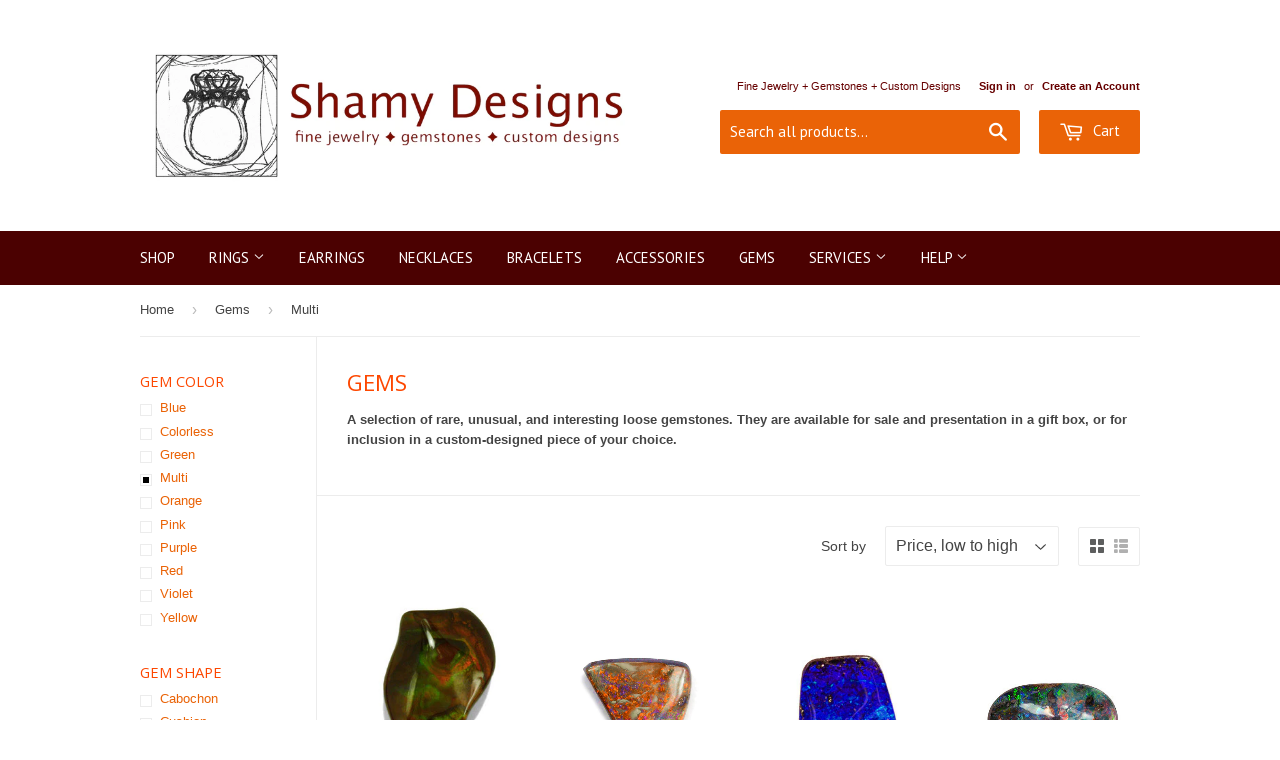

--- FILE ---
content_type: text/html; charset=utf-8
request_url: https://shamydesigns.com/collections/gems/gem-color_multi
body_size: 16116
content:
<!doctype html>
<!--[if lt IE 7]><html class="no-js lt-ie9 lt-ie8 lt-ie7" lang="en"> <![endif]-->
<!--[if IE 7]><html class="no-js lt-ie9 lt-ie8" lang="en"> <![endif]-->
<!--[if IE 8]><html class="no-js lt-ie9" lang="en"> <![endif]-->
<!--[if IE 9 ]><html class="ie9 no-js"> <![endif]-->
<!--[if (gt IE 9)|!(IE)]><!--> <html class="no-touch no-js"> <!--<![endif]-->
<script src="//ajax.googleapis.com/ajax/libs/jquery/1.11.0/jquery.min.js" type="text/javascript"></script>
<script src="//shamydesigns.com/cdn/shop/t/2/assets/shamy-custom.js?v=138452193665275548991466319182" type="text/javascript"></script>
<link href="//shamydesigns.com/cdn/shop/t/2/assets/shamy-custom.css?v=119450312942309685721466045526" rel="stylesheet" type="text/css" media="all" />
<head>
  <meta name="facebook-domain-verification" content="hj1tsfugsiwoatc9lqxueaztond61d" />
  <!-- Basic page needs ================================================== -->
  <meta charset="utf-8">
  <meta http-equiv="X-UA-Compatible" content="IE=edge,chrome=1">

  
  <link rel="shortcut icon" href="//shamydesigns.com/cdn/shop/t/2/assets/favicon.png?v=87152917078439479751452644704" type="image/png" />
  

  <!-- Title and description ================================================== -->
  <title>
  Gems &ndash; Tagged &quot;Gem Color_Multi&quot; &ndash; Shamy Designs
  </title>

  
  <meta name="description" content="A selection of rare, unusual, and interesting loose gemstones. They are available for sale and presentation in a gift box, or for inclusion in a custom-designed piece of your choice.">
  

  <!-- Product meta ================================================== -->
  
  <meta property="og:type" content="website">
  <meta property="og:title" content="Gems">
  <meta property="og:url" content="https://shamydesigns.com/collections/gems/gem-color_multi">
  
  <meta property="og:image" content="http://shamydesigns.com/cdn/shop/t/2/assets/logo.png?v=44925818866749414951670263039">
  <meta property="og:image:secure_url" content="https://shamydesigns.com/cdn/shop/t/2/assets/logo.png?v=44925818866749414951670263039">
  


  <meta property="og:description" content="A selection of rare, unusual, and interesting loose gemstones. They are available for sale and presentation in a gift box, or for inclusion in a custom-designed piece of your choice.">

  <meta property="og:site_name" content="Shamy Designs">

  


<meta name="twitter:card" content="summary">





  <!-- Helpers ================================================== -->
  <link rel="canonical" href="https://shamydesigns.com/collections/gems/gem-color_multi">
  <meta name="viewport" content="width=device-width,initial-scale=1">
  <meta name="google-site-verification" content="D6BQ1fTEW6IPYXTIL33Fe6Y0dFuRp8TCU206qtC6Soc" />

  
  <!-- Ajaxify Cart Plugin ================================================== -->
  <link href="//shamydesigns.com/cdn/shop/t/2/assets/ajaxify.scss.css?v=130018934528926710591454911521" rel="stylesheet" type="text/css" media="all" />
  

  <!-- CSS ================================================== -->
  <link href="//shamydesigns.com/cdn/shop/t/2/assets/timber.scss.css?v=92432933054431583081674755348" rel="stylesheet" type="text/css" media="all" />
  

  
    
    
    <link href="//fonts.googleapis.com/css?family=Open+Sans:400" rel="stylesheet" type="text/css" media="all" />
  


  
    
    
    <link href="//fonts.googleapis.com/css?family=PT+Sans:400" rel="stylesheet" type="text/css" media="all" />
  



  <!-- Header hook for plugins ================================================== -->
  <script>window.performance && window.performance.mark && window.performance.mark('shopify.content_for_header.start');</script><meta name="google-site-verification" content="eGmoRJarOdtTW4kocy00sDu-DbHfXbF-HamEhGuGTCc">
<meta id="shopify-digital-wallet" name="shopify-digital-wallet" content="/10460078/digital_wallets/dialog">
<meta name="shopify-checkout-api-token" content="acc77a960e503bd7d5cde0406fa9dc38">
<meta id="in-context-paypal-metadata" data-shop-id="10460078" data-venmo-supported="false" data-environment="production" data-locale="en_US" data-paypal-v4="true" data-currency="USD">
<link rel="alternate" type="application/atom+xml" title="Feed" href="/collections/gems/gem-color_multi.atom" />
<link rel="alternate" type="application/json+oembed" href="https://shamydesigns.com/collections/gems/gem-color_multi.oembed">
<script async="async" src="/checkouts/internal/preloads.js?locale=en-US"></script>
<link rel="preconnect" href="https://shop.app" crossorigin="anonymous">
<script async="async" src="https://shop.app/checkouts/internal/preloads.js?locale=en-US&shop_id=10460078" crossorigin="anonymous"></script>
<script id="apple-pay-shop-capabilities" type="application/json">{"shopId":10460078,"countryCode":"US","currencyCode":"USD","merchantCapabilities":["supports3DS"],"merchantId":"gid:\/\/shopify\/Shop\/10460078","merchantName":"Shamy Designs","requiredBillingContactFields":["postalAddress","email","phone"],"requiredShippingContactFields":["postalAddress","email","phone"],"shippingType":"shipping","supportedNetworks":["visa","masterCard","amex","discover","elo","jcb"],"total":{"type":"pending","label":"Shamy Designs","amount":"1.00"},"shopifyPaymentsEnabled":true,"supportsSubscriptions":true}</script>
<script id="shopify-features" type="application/json">{"accessToken":"acc77a960e503bd7d5cde0406fa9dc38","betas":["rich-media-storefront-analytics"],"domain":"shamydesigns.com","predictiveSearch":true,"shopId":10460078,"locale":"en"}</script>
<script>var Shopify = Shopify || {};
Shopify.shop = "shamy-designs.myshopify.com";
Shopify.locale = "en";
Shopify.currency = {"active":"USD","rate":"1.0"};
Shopify.country = "US";
Shopify.theme = {"name":"supply","id":74768771,"schema_name":null,"schema_version":null,"theme_store_id":null,"role":"main"};
Shopify.theme.handle = "null";
Shopify.theme.style = {"id":null,"handle":null};
Shopify.cdnHost = "shamydesigns.com/cdn";
Shopify.routes = Shopify.routes || {};
Shopify.routes.root = "/";</script>
<script type="module">!function(o){(o.Shopify=o.Shopify||{}).modules=!0}(window);</script>
<script>!function(o){function n(){var o=[];function n(){o.push(Array.prototype.slice.apply(arguments))}return n.q=o,n}var t=o.Shopify=o.Shopify||{};t.loadFeatures=n(),t.autoloadFeatures=n()}(window);</script>
<script>
  window.ShopifyPay = window.ShopifyPay || {};
  window.ShopifyPay.apiHost = "shop.app\/pay";
  window.ShopifyPay.redirectState = null;
</script>
<script id="shop-js-analytics" type="application/json">{"pageType":"collection"}</script>
<script defer="defer" async type="module" src="//shamydesigns.com/cdn/shopifycloud/shop-js/modules/v2/client.init-shop-cart-sync_BT-GjEfc.en.esm.js"></script>
<script defer="defer" async type="module" src="//shamydesigns.com/cdn/shopifycloud/shop-js/modules/v2/chunk.common_D58fp_Oc.esm.js"></script>
<script defer="defer" async type="module" src="//shamydesigns.com/cdn/shopifycloud/shop-js/modules/v2/chunk.modal_xMitdFEc.esm.js"></script>
<script type="module">
  await import("//shamydesigns.com/cdn/shopifycloud/shop-js/modules/v2/client.init-shop-cart-sync_BT-GjEfc.en.esm.js");
await import("//shamydesigns.com/cdn/shopifycloud/shop-js/modules/v2/chunk.common_D58fp_Oc.esm.js");
await import("//shamydesigns.com/cdn/shopifycloud/shop-js/modules/v2/chunk.modal_xMitdFEc.esm.js");

  window.Shopify.SignInWithShop?.initShopCartSync?.({"fedCMEnabled":true,"windoidEnabled":true});

</script>
<script>
  window.Shopify = window.Shopify || {};
  if (!window.Shopify.featureAssets) window.Shopify.featureAssets = {};
  window.Shopify.featureAssets['shop-js'] = {"shop-cart-sync":["modules/v2/client.shop-cart-sync_DZOKe7Ll.en.esm.js","modules/v2/chunk.common_D58fp_Oc.esm.js","modules/v2/chunk.modal_xMitdFEc.esm.js"],"init-fed-cm":["modules/v2/client.init-fed-cm_B6oLuCjv.en.esm.js","modules/v2/chunk.common_D58fp_Oc.esm.js","modules/v2/chunk.modal_xMitdFEc.esm.js"],"shop-cash-offers":["modules/v2/client.shop-cash-offers_D2sdYoxE.en.esm.js","modules/v2/chunk.common_D58fp_Oc.esm.js","modules/v2/chunk.modal_xMitdFEc.esm.js"],"shop-login-button":["modules/v2/client.shop-login-button_QeVjl5Y3.en.esm.js","modules/v2/chunk.common_D58fp_Oc.esm.js","modules/v2/chunk.modal_xMitdFEc.esm.js"],"pay-button":["modules/v2/client.pay-button_DXTOsIq6.en.esm.js","modules/v2/chunk.common_D58fp_Oc.esm.js","modules/v2/chunk.modal_xMitdFEc.esm.js"],"shop-button":["modules/v2/client.shop-button_DQZHx9pm.en.esm.js","modules/v2/chunk.common_D58fp_Oc.esm.js","modules/v2/chunk.modal_xMitdFEc.esm.js"],"avatar":["modules/v2/client.avatar_BTnouDA3.en.esm.js"],"init-windoid":["modules/v2/client.init-windoid_CR1B-cfM.en.esm.js","modules/v2/chunk.common_D58fp_Oc.esm.js","modules/v2/chunk.modal_xMitdFEc.esm.js"],"init-shop-for-new-customer-accounts":["modules/v2/client.init-shop-for-new-customer-accounts_C_vY_xzh.en.esm.js","modules/v2/client.shop-login-button_QeVjl5Y3.en.esm.js","modules/v2/chunk.common_D58fp_Oc.esm.js","modules/v2/chunk.modal_xMitdFEc.esm.js"],"init-shop-email-lookup-coordinator":["modules/v2/client.init-shop-email-lookup-coordinator_BI7n9ZSv.en.esm.js","modules/v2/chunk.common_D58fp_Oc.esm.js","modules/v2/chunk.modal_xMitdFEc.esm.js"],"init-shop-cart-sync":["modules/v2/client.init-shop-cart-sync_BT-GjEfc.en.esm.js","modules/v2/chunk.common_D58fp_Oc.esm.js","modules/v2/chunk.modal_xMitdFEc.esm.js"],"shop-toast-manager":["modules/v2/client.shop-toast-manager_DiYdP3xc.en.esm.js","modules/v2/chunk.common_D58fp_Oc.esm.js","modules/v2/chunk.modal_xMitdFEc.esm.js"],"init-customer-accounts":["modules/v2/client.init-customer-accounts_D9ZNqS-Q.en.esm.js","modules/v2/client.shop-login-button_QeVjl5Y3.en.esm.js","modules/v2/chunk.common_D58fp_Oc.esm.js","modules/v2/chunk.modal_xMitdFEc.esm.js"],"init-customer-accounts-sign-up":["modules/v2/client.init-customer-accounts-sign-up_iGw4briv.en.esm.js","modules/v2/client.shop-login-button_QeVjl5Y3.en.esm.js","modules/v2/chunk.common_D58fp_Oc.esm.js","modules/v2/chunk.modal_xMitdFEc.esm.js"],"shop-follow-button":["modules/v2/client.shop-follow-button_CqMgW2wH.en.esm.js","modules/v2/chunk.common_D58fp_Oc.esm.js","modules/v2/chunk.modal_xMitdFEc.esm.js"],"checkout-modal":["modules/v2/client.checkout-modal_xHeaAweL.en.esm.js","modules/v2/chunk.common_D58fp_Oc.esm.js","modules/v2/chunk.modal_xMitdFEc.esm.js"],"shop-login":["modules/v2/client.shop-login_D91U-Q7h.en.esm.js","modules/v2/chunk.common_D58fp_Oc.esm.js","modules/v2/chunk.modal_xMitdFEc.esm.js"],"lead-capture":["modules/v2/client.lead-capture_BJmE1dJe.en.esm.js","modules/v2/chunk.common_D58fp_Oc.esm.js","modules/v2/chunk.modal_xMitdFEc.esm.js"],"payment-terms":["modules/v2/client.payment-terms_Ci9AEqFq.en.esm.js","modules/v2/chunk.common_D58fp_Oc.esm.js","modules/v2/chunk.modal_xMitdFEc.esm.js"]};
</script>
<script>(function() {
  var isLoaded = false;
  function asyncLoad() {
    if (isLoaded) return;
    isLoaded = true;
    var urls = ["https:\/\/chimpstatic.com\/mcjs-connected\/js\/users\/5d0197b08a844dc72f3037842\/9a4bcb1eb153d3810153f6e84.js?shop=shamy-designs.myshopify.com"];
    for (var i = 0; i < urls.length; i++) {
      var s = document.createElement('script');
      s.type = 'text/javascript';
      s.async = true;
      s.src = urls[i];
      var x = document.getElementsByTagName('script')[0];
      x.parentNode.insertBefore(s, x);
    }
  };
  if(window.attachEvent) {
    window.attachEvent('onload', asyncLoad);
  } else {
    window.addEventListener('load', asyncLoad, false);
  }
})();</script>
<script id="__st">var __st={"a":10460078,"offset":-18000,"reqid":"c297dbf1-db7d-4e06-a3c8-d8886b68e41e-1769071650","pageurl":"shamydesigns.com\/collections\/gems\/gem-color_multi","u":"5cae3d189606","p":"collection","rtyp":"collection","rid":193035971};</script>
<script>window.ShopifyPaypalV4VisibilityTracking = true;</script>
<script id="captcha-bootstrap">!function(){'use strict';const t='contact',e='account',n='new_comment',o=[[t,t],['blogs',n],['comments',n],[t,'customer']],c=[[e,'customer_login'],[e,'guest_login'],[e,'recover_customer_password'],[e,'create_customer']],r=t=>t.map((([t,e])=>`form[action*='/${t}']:not([data-nocaptcha='true']) input[name='form_type'][value='${e}']`)).join(','),a=t=>()=>t?[...document.querySelectorAll(t)].map((t=>t.form)):[];function s(){const t=[...o],e=r(t);return a(e)}const i='password',u='form_key',d=['recaptcha-v3-token','g-recaptcha-response','h-captcha-response',i],f=()=>{try{return window.sessionStorage}catch{return}},m='__shopify_v',_=t=>t.elements[u];function p(t,e,n=!1){try{const o=window.sessionStorage,c=JSON.parse(o.getItem(e)),{data:r}=function(t){const{data:e,action:n}=t;return t[m]||n?{data:e,action:n}:{data:t,action:n}}(c);for(const[e,n]of Object.entries(r))t.elements[e]&&(t.elements[e].value=n);n&&o.removeItem(e)}catch(o){console.error('form repopulation failed',{error:o})}}const l='form_type',E='cptcha';function T(t){t.dataset[E]=!0}const w=window,h=w.document,L='Shopify',v='ce_forms',y='captcha';let A=!1;((t,e)=>{const n=(g='f06e6c50-85a8-45c8-87d0-21a2b65856fe',I='https://cdn.shopify.com/shopifycloud/storefront-forms-hcaptcha/ce_storefront_forms_captcha_hcaptcha.v1.5.2.iife.js',D={infoText:'Protected by hCaptcha',privacyText:'Privacy',termsText:'Terms'},(t,e,n)=>{const o=w[L][v],c=o.bindForm;if(c)return c(t,g,e,D).then(n);var r;o.q.push([[t,g,e,D],n]),r=I,A||(h.body.append(Object.assign(h.createElement('script'),{id:'captcha-provider',async:!0,src:r})),A=!0)});var g,I,D;w[L]=w[L]||{},w[L][v]=w[L][v]||{},w[L][v].q=[],w[L][y]=w[L][y]||{},w[L][y].protect=function(t,e){n(t,void 0,e),T(t)},Object.freeze(w[L][y]),function(t,e,n,w,h,L){const[v,y,A,g]=function(t,e,n){const i=e?o:[],u=t?c:[],d=[...i,...u],f=r(d),m=r(i),_=r(d.filter((([t,e])=>n.includes(e))));return[a(f),a(m),a(_),s()]}(w,h,L),I=t=>{const e=t.target;return e instanceof HTMLFormElement?e:e&&e.form},D=t=>v().includes(t);t.addEventListener('submit',(t=>{const e=I(t);if(!e)return;const n=D(e)&&!e.dataset.hcaptchaBound&&!e.dataset.recaptchaBound,o=_(e),c=g().includes(e)&&(!o||!o.value);(n||c)&&t.preventDefault(),c&&!n&&(function(t){try{if(!f())return;!function(t){const e=f();if(!e)return;const n=_(t);if(!n)return;const o=n.value;o&&e.removeItem(o)}(t);const e=Array.from(Array(32),(()=>Math.random().toString(36)[2])).join('');!function(t,e){_(t)||t.append(Object.assign(document.createElement('input'),{type:'hidden',name:u})),t.elements[u].value=e}(t,e),function(t,e){const n=f();if(!n)return;const o=[...t.querySelectorAll(`input[type='${i}']`)].map((({name:t})=>t)),c=[...d,...o],r={};for(const[a,s]of new FormData(t).entries())c.includes(a)||(r[a]=s);n.setItem(e,JSON.stringify({[m]:1,action:t.action,data:r}))}(t,e)}catch(e){console.error('failed to persist form',e)}}(e),e.submit())}));const S=(t,e)=>{t&&!t.dataset[E]&&(n(t,e.some((e=>e===t))),T(t))};for(const o of['focusin','change'])t.addEventListener(o,(t=>{const e=I(t);D(e)&&S(e,y())}));const B=e.get('form_key'),M=e.get(l),P=B&&M;t.addEventListener('DOMContentLoaded',(()=>{const t=y();if(P)for(const e of t)e.elements[l].value===M&&p(e,B);[...new Set([...A(),...v().filter((t=>'true'===t.dataset.shopifyCaptcha))])].forEach((e=>S(e,t)))}))}(h,new URLSearchParams(w.location.search),n,t,e,['guest_login'])})(!0,!0)}();</script>
<script integrity="sha256-4kQ18oKyAcykRKYeNunJcIwy7WH5gtpwJnB7kiuLZ1E=" data-source-attribution="shopify.loadfeatures" defer="defer" src="//shamydesigns.com/cdn/shopifycloud/storefront/assets/storefront/load_feature-a0a9edcb.js" crossorigin="anonymous"></script>
<script crossorigin="anonymous" defer="defer" src="//shamydesigns.com/cdn/shopifycloud/storefront/assets/shopify_pay/storefront-65b4c6d7.js?v=20250812"></script>
<script data-source-attribution="shopify.dynamic_checkout.dynamic.init">var Shopify=Shopify||{};Shopify.PaymentButton=Shopify.PaymentButton||{isStorefrontPortableWallets:!0,init:function(){window.Shopify.PaymentButton.init=function(){};var t=document.createElement("script");t.src="https://shamydesigns.com/cdn/shopifycloud/portable-wallets/latest/portable-wallets.en.js",t.type="module",document.head.appendChild(t)}};
</script>
<script data-source-attribution="shopify.dynamic_checkout.buyer_consent">
  function portableWalletsHideBuyerConsent(e){var t=document.getElementById("shopify-buyer-consent"),n=document.getElementById("shopify-subscription-policy-button");t&&n&&(t.classList.add("hidden"),t.setAttribute("aria-hidden","true"),n.removeEventListener("click",e))}function portableWalletsShowBuyerConsent(e){var t=document.getElementById("shopify-buyer-consent"),n=document.getElementById("shopify-subscription-policy-button");t&&n&&(t.classList.remove("hidden"),t.removeAttribute("aria-hidden"),n.addEventListener("click",e))}window.Shopify?.PaymentButton&&(window.Shopify.PaymentButton.hideBuyerConsent=portableWalletsHideBuyerConsent,window.Shopify.PaymentButton.showBuyerConsent=portableWalletsShowBuyerConsent);
</script>
<script data-source-attribution="shopify.dynamic_checkout.cart.bootstrap">document.addEventListener("DOMContentLoaded",(function(){function t(){return document.querySelector("shopify-accelerated-checkout-cart, shopify-accelerated-checkout")}if(t())Shopify.PaymentButton.init();else{new MutationObserver((function(e,n){t()&&(Shopify.PaymentButton.init(),n.disconnect())})).observe(document.body,{childList:!0,subtree:!0})}}));
</script>
<script id='scb4127' type='text/javascript' async='' src='https://shamydesigns.com/cdn/shopifycloud/privacy-banner/storefront-banner.js'></script><link id="shopify-accelerated-checkout-styles" rel="stylesheet" media="screen" href="https://shamydesigns.com/cdn/shopifycloud/portable-wallets/latest/accelerated-checkout-backwards-compat.css" crossorigin="anonymous">
<style id="shopify-accelerated-checkout-cart">
        #shopify-buyer-consent {
  margin-top: 1em;
  display: inline-block;
  width: 100%;
}

#shopify-buyer-consent.hidden {
  display: none;
}

#shopify-subscription-policy-button {
  background: none;
  border: none;
  padding: 0;
  text-decoration: underline;
  font-size: inherit;
  cursor: pointer;
}

#shopify-subscription-policy-button::before {
  box-shadow: none;
}

      </style>

<script>window.performance && window.performance.mark && window.performance.mark('shopify.content_for_header.end');</script>

  

<!--[if lt IE 9]>
<script src="//cdnjs.cloudflare.com/ajax/libs/html5shiv/3.7.2/html5shiv.min.js" type="text/javascript"></script>
<script src="//shamydesigns.com/cdn/shop/t/2/assets/respond.min.js?v=52248677837542619231446842389" type="text/javascript"></script>
<link href="//shamydesigns.com/cdn/shop/t/2/assets/respond-proxy.html" id="respond-proxy" rel="respond-proxy" />
<link href="//shamydesigns.com/search?q=12074e9879b5a04e8b944f734ce7f69b" id="respond-redirect" rel="respond-redirect" />
<script src="//shamydesigns.com/search?q=12074e9879b5a04e8b944f734ce7f69b" type="text/javascript"></script>
<![endif]-->
<!--[if (lte IE 9) ]><script src="//shamydesigns.com/cdn/shop/t/2/assets/match-media.min.js?v=159635276924582161481446842388" type="text/javascript"></script><![endif]-->


  
  

  <script src="//ajax.googleapis.com/ajax/libs/jquery/1.11.0/jquery.min.js" type="text/javascript"></script>
  <script src="//shamydesigns.com/cdn/shop/t/2/assets/modernizr.min.js?v=26620055551102246001446842388" type="text/javascript"></script>
  
  <script data-ad-client="ca-pub-4555730147637565" async src="https://pagead2.googlesyndication.com/pagead/js/adsbygoogle.js"></script>
 
  
<link href="https://monorail-edge.shopifysvc.com" rel="dns-prefetch">
<script>(function(){if ("sendBeacon" in navigator && "performance" in window) {try {var session_token_from_headers = performance.getEntriesByType('navigation')[0].serverTiming.find(x => x.name == '_s').description;} catch {var session_token_from_headers = undefined;}var session_cookie_matches = document.cookie.match(/_shopify_s=([^;]*)/);var session_token_from_cookie = session_cookie_matches && session_cookie_matches.length === 2 ? session_cookie_matches[1] : "";var session_token = session_token_from_headers || session_token_from_cookie || "";function handle_abandonment_event(e) {var entries = performance.getEntries().filter(function(entry) {return /monorail-edge.shopifysvc.com/.test(entry.name);});if (!window.abandonment_tracked && entries.length === 0) {window.abandonment_tracked = true;var currentMs = Date.now();var navigation_start = performance.timing.navigationStart;var payload = {shop_id: 10460078,url: window.location.href,navigation_start,duration: currentMs - navigation_start,session_token,page_type: "collection"};window.navigator.sendBeacon("https://monorail-edge.shopifysvc.com/v1/produce", JSON.stringify({schema_id: "online_store_buyer_site_abandonment/1.1",payload: payload,metadata: {event_created_at_ms: currentMs,event_sent_at_ms: currentMs}}));}}window.addEventListener('pagehide', handle_abandonment_event);}}());</script>
<script id="web-pixels-manager-setup">(function e(e,d,r,n,o){if(void 0===o&&(o={}),!Boolean(null===(a=null===(i=window.Shopify)||void 0===i?void 0:i.analytics)||void 0===a?void 0:a.replayQueue)){var i,a;window.Shopify=window.Shopify||{};var t=window.Shopify;t.analytics=t.analytics||{};var s=t.analytics;s.replayQueue=[],s.publish=function(e,d,r){return s.replayQueue.push([e,d,r]),!0};try{self.performance.mark("wpm:start")}catch(e){}var l=function(){var e={modern:/Edge?\/(1{2}[4-9]|1[2-9]\d|[2-9]\d{2}|\d{4,})\.\d+(\.\d+|)|Firefox\/(1{2}[4-9]|1[2-9]\d|[2-9]\d{2}|\d{4,})\.\d+(\.\d+|)|Chrom(ium|e)\/(9{2}|\d{3,})\.\d+(\.\d+|)|(Maci|X1{2}).+ Version\/(15\.\d+|(1[6-9]|[2-9]\d|\d{3,})\.\d+)([,.]\d+|)( \(\w+\)|)( Mobile\/\w+|) Safari\/|Chrome.+OPR\/(9{2}|\d{3,})\.\d+\.\d+|(CPU[ +]OS|iPhone[ +]OS|CPU[ +]iPhone|CPU IPhone OS|CPU iPad OS)[ +]+(15[._]\d+|(1[6-9]|[2-9]\d|\d{3,})[._]\d+)([._]\d+|)|Android:?[ /-](13[3-9]|1[4-9]\d|[2-9]\d{2}|\d{4,})(\.\d+|)(\.\d+|)|Android.+Firefox\/(13[5-9]|1[4-9]\d|[2-9]\d{2}|\d{4,})\.\d+(\.\d+|)|Android.+Chrom(ium|e)\/(13[3-9]|1[4-9]\d|[2-9]\d{2}|\d{4,})\.\d+(\.\d+|)|SamsungBrowser\/([2-9]\d|\d{3,})\.\d+/,legacy:/Edge?\/(1[6-9]|[2-9]\d|\d{3,})\.\d+(\.\d+|)|Firefox\/(5[4-9]|[6-9]\d|\d{3,})\.\d+(\.\d+|)|Chrom(ium|e)\/(5[1-9]|[6-9]\d|\d{3,})\.\d+(\.\d+|)([\d.]+$|.*Safari\/(?![\d.]+ Edge\/[\d.]+$))|(Maci|X1{2}).+ Version\/(10\.\d+|(1[1-9]|[2-9]\d|\d{3,})\.\d+)([,.]\d+|)( \(\w+\)|)( Mobile\/\w+|) Safari\/|Chrome.+OPR\/(3[89]|[4-9]\d|\d{3,})\.\d+\.\d+|(CPU[ +]OS|iPhone[ +]OS|CPU[ +]iPhone|CPU IPhone OS|CPU iPad OS)[ +]+(10[._]\d+|(1[1-9]|[2-9]\d|\d{3,})[._]\d+)([._]\d+|)|Android:?[ /-](13[3-9]|1[4-9]\d|[2-9]\d{2}|\d{4,})(\.\d+|)(\.\d+|)|Mobile Safari.+OPR\/([89]\d|\d{3,})\.\d+\.\d+|Android.+Firefox\/(13[5-9]|1[4-9]\d|[2-9]\d{2}|\d{4,})\.\d+(\.\d+|)|Android.+Chrom(ium|e)\/(13[3-9]|1[4-9]\d|[2-9]\d{2}|\d{4,})\.\d+(\.\d+|)|Android.+(UC? ?Browser|UCWEB|U3)[ /]?(15\.([5-9]|\d{2,})|(1[6-9]|[2-9]\d|\d{3,})\.\d+)\.\d+|SamsungBrowser\/(5\.\d+|([6-9]|\d{2,})\.\d+)|Android.+MQ{2}Browser\/(14(\.(9|\d{2,})|)|(1[5-9]|[2-9]\d|\d{3,})(\.\d+|))(\.\d+|)|K[Aa][Ii]OS\/(3\.\d+|([4-9]|\d{2,})\.\d+)(\.\d+|)/},d=e.modern,r=e.legacy,n=navigator.userAgent;return n.match(d)?"modern":n.match(r)?"legacy":"unknown"}(),u="modern"===l?"modern":"legacy",c=(null!=n?n:{modern:"",legacy:""})[u],f=function(e){return[e.baseUrl,"/wpm","/b",e.hashVersion,"modern"===e.buildTarget?"m":"l",".js"].join("")}({baseUrl:d,hashVersion:r,buildTarget:u}),m=function(e){var d=e.version,r=e.bundleTarget,n=e.surface,o=e.pageUrl,i=e.monorailEndpoint;return{emit:function(e){var a=e.status,t=e.errorMsg,s=(new Date).getTime(),l=JSON.stringify({metadata:{event_sent_at_ms:s},events:[{schema_id:"web_pixels_manager_load/3.1",payload:{version:d,bundle_target:r,page_url:o,status:a,surface:n,error_msg:t},metadata:{event_created_at_ms:s}}]});if(!i)return console&&console.warn&&console.warn("[Web Pixels Manager] No Monorail endpoint provided, skipping logging."),!1;try{return self.navigator.sendBeacon.bind(self.navigator)(i,l)}catch(e){}var u=new XMLHttpRequest;try{return u.open("POST",i,!0),u.setRequestHeader("Content-Type","text/plain"),u.send(l),!0}catch(e){return console&&console.warn&&console.warn("[Web Pixels Manager] Got an unhandled error while logging to Monorail."),!1}}}}({version:r,bundleTarget:l,surface:e.surface,pageUrl:self.location.href,monorailEndpoint:e.monorailEndpoint});try{o.browserTarget=l,function(e){var d=e.src,r=e.async,n=void 0===r||r,o=e.onload,i=e.onerror,a=e.sri,t=e.scriptDataAttributes,s=void 0===t?{}:t,l=document.createElement("script"),u=document.querySelector("head"),c=document.querySelector("body");if(l.async=n,l.src=d,a&&(l.integrity=a,l.crossOrigin="anonymous"),s)for(var f in s)if(Object.prototype.hasOwnProperty.call(s,f))try{l.dataset[f]=s[f]}catch(e){}if(o&&l.addEventListener("load",o),i&&l.addEventListener("error",i),u)u.appendChild(l);else{if(!c)throw new Error("Did not find a head or body element to append the script");c.appendChild(l)}}({src:f,async:!0,onload:function(){if(!function(){var e,d;return Boolean(null===(d=null===(e=window.Shopify)||void 0===e?void 0:e.analytics)||void 0===d?void 0:d.initialized)}()){var d=window.webPixelsManager.init(e)||void 0;if(d){var r=window.Shopify.analytics;r.replayQueue.forEach((function(e){var r=e[0],n=e[1],o=e[2];d.publishCustomEvent(r,n,o)})),r.replayQueue=[],r.publish=d.publishCustomEvent,r.visitor=d.visitor,r.initialized=!0}}},onerror:function(){return m.emit({status:"failed",errorMsg:"".concat(f," has failed to load")})},sri:function(e){var d=/^sha384-[A-Za-z0-9+/=]+$/;return"string"==typeof e&&d.test(e)}(c)?c:"",scriptDataAttributes:o}),m.emit({status:"loading"})}catch(e){m.emit({status:"failed",errorMsg:(null==e?void 0:e.message)||"Unknown error"})}}})({shopId: 10460078,storefrontBaseUrl: "https://shamydesigns.com",extensionsBaseUrl: "https://extensions.shopifycdn.com/cdn/shopifycloud/web-pixels-manager",monorailEndpoint: "https://monorail-edge.shopifysvc.com/unstable/produce_batch",surface: "storefront-renderer",enabledBetaFlags: ["2dca8a86"],webPixelsConfigList: [{"id":"741278016","configuration":"{\"config\":\"{\\\"pixel_id\\\":\\\"G-PQN536729E\\\",\\\"target_country\\\":\\\"US\\\",\\\"gtag_events\\\":[{\\\"type\\\":\\\"search\\\",\\\"action_label\\\":\\\"G-PQN536729E\\\"},{\\\"type\\\":\\\"begin_checkout\\\",\\\"action_label\\\":\\\"G-PQN536729E\\\"},{\\\"type\\\":\\\"view_item\\\",\\\"action_label\\\":[\\\"G-PQN536729E\\\",\\\"MC-3HGL1VJFM2\\\"]},{\\\"type\\\":\\\"purchase\\\",\\\"action_label\\\":[\\\"G-PQN536729E\\\",\\\"MC-3HGL1VJFM2\\\"]},{\\\"type\\\":\\\"page_view\\\",\\\"action_label\\\":[\\\"G-PQN536729E\\\",\\\"MC-3HGL1VJFM2\\\"]},{\\\"type\\\":\\\"add_payment_info\\\",\\\"action_label\\\":\\\"G-PQN536729E\\\"},{\\\"type\\\":\\\"add_to_cart\\\",\\\"action_label\\\":\\\"G-PQN536729E\\\"}],\\\"enable_monitoring_mode\\\":false}\"}","eventPayloadVersion":"v1","runtimeContext":"OPEN","scriptVersion":"b2a88bafab3e21179ed38636efcd8a93","type":"APP","apiClientId":1780363,"privacyPurposes":[],"dataSharingAdjustments":{"protectedCustomerApprovalScopes":["read_customer_address","read_customer_email","read_customer_name","read_customer_personal_data","read_customer_phone"]}},{"id":"247857472","configuration":"{\"pixel_id\":\"596948833806505\",\"pixel_type\":\"facebook_pixel\",\"metaapp_system_user_token\":\"-\"}","eventPayloadVersion":"v1","runtimeContext":"OPEN","scriptVersion":"ca16bc87fe92b6042fbaa3acc2fbdaa6","type":"APP","apiClientId":2329312,"privacyPurposes":["ANALYTICS","MARKETING","SALE_OF_DATA"],"dataSharingAdjustments":{"protectedCustomerApprovalScopes":["read_customer_address","read_customer_email","read_customer_name","read_customer_personal_data","read_customer_phone"]}},{"id":"143360320","eventPayloadVersion":"v1","runtimeContext":"LAX","scriptVersion":"1","type":"CUSTOM","privacyPurposes":["ANALYTICS"],"name":"Google Analytics tag (migrated)"},{"id":"shopify-app-pixel","configuration":"{}","eventPayloadVersion":"v1","runtimeContext":"STRICT","scriptVersion":"0450","apiClientId":"shopify-pixel","type":"APP","privacyPurposes":["ANALYTICS","MARKETING"]},{"id":"shopify-custom-pixel","eventPayloadVersion":"v1","runtimeContext":"LAX","scriptVersion":"0450","apiClientId":"shopify-pixel","type":"CUSTOM","privacyPurposes":["ANALYTICS","MARKETING"]}],isMerchantRequest: false,initData: {"shop":{"name":"Shamy Designs","paymentSettings":{"currencyCode":"USD"},"myshopifyDomain":"shamy-designs.myshopify.com","countryCode":"US","storefrontUrl":"https:\/\/shamydesigns.com"},"customer":null,"cart":null,"checkout":null,"productVariants":[],"purchasingCompany":null},},"https://shamydesigns.com/cdn","fcfee988w5aeb613cpc8e4bc33m6693e112",{"modern":"","legacy":""},{"shopId":"10460078","storefrontBaseUrl":"https:\/\/shamydesigns.com","extensionBaseUrl":"https:\/\/extensions.shopifycdn.com\/cdn\/shopifycloud\/web-pixels-manager","surface":"storefront-renderer","enabledBetaFlags":"[\"2dca8a86\"]","isMerchantRequest":"false","hashVersion":"fcfee988w5aeb613cpc8e4bc33m6693e112","publish":"custom","events":"[[\"page_viewed\",{}],[\"collection_viewed\",{\"collection\":{\"id\":\"193035971\",\"title\":\"Gems\",\"productVariants\":[{\"price\":{\"amount\":1560.0,\"currencyCode\":\"USD\"},\"product\":{\"title\":\"24 ct Fire Agate\",\"vendor\":\"Shamy Designs\",\"id\":\"4845337283\",\"untranslatedTitle\":\"24 ct Fire Agate\",\"url\":\"\/products\/24-ct-fire-agate\",\"type\":\"Gems\"},\"id\":\"14992026819\",\"image\":{\"src\":\"\/\/shamydesigns.com\/cdn\/shop\/products\/Fire_Agate_24_cts.jpg?v=1453381474\"},\"sku\":\"\",\"title\":\"Default Title\",\"untranslatedTitle\":\"Default Title\"},{\"price\":{\"amount\":2750.0,\"currencyCode\":\"USD\"},\"product\":{\"title\":\"++Sale++ 3.98 ct Australian Boulder Opal\",\"vendor\":\"Shamy Designs\",\"id\":\"307088490536\",\"untranslatedTitle\":\"++Sale++ 3.98 ct Australian Boulder Opal\",\"url\":\"\/products\/3-98-ct-australian-boulder-opal\",\"type\":\"Gems\"},\"id\":\"3047914504232\",\"image\":{\"src\":\"\/\/shamydesigns.com\/cdn\/shop\/products\/Opal-Boulder-3-98-b.jpg?v=1634139883\"},\"sku\":\"\",\"title\":\"Default Title\",\"untranslatedTitle\":\"Default Title\"},{\"price\":{\"amount\":2800.0,\"currencyCode\":\"USD\"},\"product\":{\"title\":\"17.76 ct Australian Boulder Opal\",\"vendor\":\"Shamy Designs\",\"id\":\"4845336451\",\"untranslatedTitle\":\"17.76 ct Australian Boulder Opal\",\"url\":\"\/products\/17-76-ct-australian-boulder-opal\",\"type\":\"Gems\"},\"id\":\"14992022979\",\"image\":{\"src\":\"\/\/shamydesigns.com\/cdn\/shop\/products\/Opal_Boulder_17_76b.jpg?v=1453381434\"},\"sku\":\"\",\"title\":\"Default Title\",\"untranslatedTitle\":\"Default Title\"},{\"price\":{\"amount\":3700.0,\"currencyCode\":\"USD\"},\"product\":{\"title\":\"10.02 ct Australian Ocean Sunset Boulder Opal\",\"vendor\":\"Shamy Designs\",\"id\":\"4845336643\",\"untranslatedTitle\":\"10.02 ct Australian Ocean Sunset Boulder Opal\",\"url\":\"\/products\/10-02-ct-australian-ocean-sunset-boulder-opal\",\"type\":\"Gems\"},\"id\":\"14992023171\",\"image\":{\"src\":\"\/\/shamydesigns.com\/cdn\/shop\/products\/Opal_Boulder_10_02.jpg?v=1453381402\"},\"sku\":\"\",\"title\":\"Default Title\",\"untranslatedTitle\":\"Default Title\"}]}}]]"});</script><script>
  window.ShopifyAnalytics = window.ShopifyAnalytics || {};
  window.ShopifyAnalytics.meta = window.ShopifyAnalytics.meta || {};
  window.ShopifyAnalytics.meta.currency = 'USD';
  var meta = {"products":[{"id":4845337283,"gid":"gid:\/\/shopify\/Product\/4845337283","vendor":"Shamy Designs","type":"Gems","handle":"24-ct-fire-agate","variants":[{"id":14992026819,"price":156000,"name":"24 ct Fire Agate","public_title":null,"sku":""}],"remote":false},{"id":307088490536,"gid":"gid:\/\/shopify\/Product\/307088490536","vendor":"Shamy Designs","type":"Gems","handle":"3-98-ct-australian-boulder-opal","variants":[{"id":3047914504232,"price":275000,"name":"++Sale++ 3.98 ct Australian Boulder Opal","public_title":null,"sku":""}],"remote":false},{"id":4845336451,"gid":"gid:\/\/shopify\/Product\/4845336451","vendor":"Shamy Designs","type":"Gems","handle":"17-76-ct-australian-boulder-opal","variants":[{"id":14992022979,"price":280000,"name":"17.76 ct Australian Boulder Opal","public_title":null,"sku":""}],"remote":false},{"id":4845336643,"gid":"gid:\/\/shopify\/Product\/4845336643","vendor":"Shamy Designs","type":"Gems","handle":"10-02-ct-australian-ocean-sunset-boulder-opal","variants":[{"id":14992023171,"price":370000,"name":"10.02 ct Australian Ocean Sunset Boulder Opal","public_title":null,"sku":""}],"remote":false}],"page":{"pageType":"collection","resourceType":"collection","resourceId":193035971,"requestId":"c297dbf1-db7d-4e06-a3c8-d8886b68e41e-1769071650"}};
  for (var attr in meta) {
    window.ShopifyAnalytics.meta[attr] = meta[attr];
  }
</script>
<script class="analytics">
  (function () {
    var customDocumentWrite = function(content) {
      var jquery = null;

      if (window.jQuery) {
        jquery = window.jQuery;
      } else if (window.Checkout && window.Checkout.$) {
        jquery = window.Checkout.$;
      }

      if (jquery) {
        jquery('body').append(content);
      }
    };

    var hasLoggedConversion = function(token) {
      if (token) {
        return document.cookie.indexOf('loggedConversion=' + token) !== -1;
      }
      return false;
    }

    var setCookieIfConversion = function(token) {
      if (token) {
        var twoMonthsFromNow = new Date(Date.now());
        twoMonthsFromNow.setMonth(twoMonthsFromNow.getMonth() + 2);

        document.cookie = 'loggedConversion=' + token + '; expires=' + twoMonthsFromNow;
      }
    }

    var trekkie = window.ShopifyAnalytics.lib = window.trekkie = window.trekkie || [];
    if (trekkie.integrations) {
      return;
    }
    trekkie.methods = [
      'identify',
      'page',
      'ready',
      'track',
      'trackForm',
      'trackLink'
    ];
    trekkie.factory = function(method) {
      return function() {
        var args = Array.prototype.slice.call(arguments);
        args.unshift(method);
        trekkie.push(args);
        return trekkie;
      };
    };
    for (var i = 0; i < trekkie.methods.length; i++) {
      var key = trekkie.methods[i];
      trekkie[key] = trekkie.factory(key);
    }
    trekkie.load = function(config) {
      trekkie.config = config || {};
      trekkie.config.initialDocumentCookie = document.cookie;
      var first = document.getElementsByTagName('script')[0];
      var script = document.createElement('script');
      script.type = 'text/javascript';
      script.onerror = function(e) {
        var scriptFallback = document.createElement('script');
        scriptFallback.type = 'text/javascript';
        scriptFallback.onerror = function(error) {
                var Monorail = {
      produce: function produce(monorailDomain, schemaId, payload) {
        var currentMs = new Date().getTime();
        var event = {
          schema_id: schemaId,
          payload: payload,
          metadata: {
            event_created_at_ms: currentMs,
            event_sent_at_ms: currentMs
          }
        };
        return Monorail.sendRequest("https://" + monorailDomain + "/v1/produce", JSON.stringify(event));
      },
      sendRequest: function sendRequest(endpointUrl, payload) {
        // Try the sendBeacon API
        if (window && window.navigator && typeof window.navigator.sendBeacon === 'function' && typeof window.Blob === 'function' && !Monorail.isIos12()) {
          var blobData = new window.Blob([payload], {
            type: 'text/plain'
          });

          if (window.navigator.sendBeacon(endpointUrl, blobData)) {
            return true;
          } // sendBeacon was not successful

        } // XHR beacon

        var xhr = new XMLHttpRequest();

        try {
          xhr.open('POST', endpointUrl);
          xhr.setRequestHeader('Content-Type', 'text/plain');
          xhr.send(payload);
        } catch (e) {
          console.log(e);
        }

        return false;
      },
      isIos12: function isIos12() {
        return window.navigator.userAgent.lastIndexOf('iPhone; CPU iPhone OS 12_') !== -1 || window.navigator.userAgent.lastIndexOf('iPad; CPU OS 12_') !== -1;
      }
    };
    Monorail.produce('monorail-edge.shopifysvc.com',
      'trekkie_storefront_load_errors/1.1',
      {shop_id: 10460078,
      theme_id: 74768771,
      app_name: "storefront",
      context_url: window.location.href,
      source_url: "//shamydesigns.com/cdn/s/trekkie.storefront.1bbfab421998800ff09850b62e84b8915387986d.min.js"});

        };
        scriptFallback.async = true;
        scriptFallback.src = '//shamydesigns.com/cdn/s/trekkie.storefront.1bbfab421998800ff09850b62e84b8915387986d.min.js';
        first.parentNode.insertBefore(scriptFallback, first);
      };
      script.async = true;
      script.src = '//shamydesigns.com/cdn/s/trekkie.storefront.1bbfab421998800ff09850b62e84b8915387986d.min.js';
      first.parentNode.insertBefore(script, first);
    };
    trekkie.load(
      {"Trekkie":{"appName":"storefront","development":false,"defaultAttributes":{"shopId":10460078,"isMerchantRequest":null,"themeId":74768771,"themeCityHash":"16057896858791014524","contentLanguage":"en","currency":"USD","eventMetadataId":"fae7d1b8-b3f9-4f88-a313-517b067b1ba9"},"isServerSideCookieWritingEnabled":true,"monorailRegion":"shop_domain","enabledBetaFlags":["65f19447"]},"Session Attribution":{},"S2S":{"facebookCapiEnabled":true,"source":"trekkie-storefront-renderer","apiClientId":580111}}
    );

    var loaded = false;
    trekkie.ready(function() {
      if (loaded) return;
      loaded = true;

      window.ShopifyAnalytics.lib = window.trekkie;

      var originalDocumentWrite = document.write;
      document.write = customDocumentWrite;
      try { window.ShopifyAnalytics.merchantGoogleAnalytics.call(this); } catch(error) {};
      document.write = originalDocumentWrite;

      window.ShopifyAnalytics.lib.page(null,{"pageType":"collection","resourceType":"collection","resourceId":193035971,"requestId":"c297dbf1-db7d-4e06-a3c8-d8886b68e41e-1769071650","shopifyEmitted":true});

      var match = window.location.pathname.match(/checkouts\/(.+)\/(thank_you|post_purchase)/)
      var token = match? match[1]: undefined;
      if (!hasLoggedConversion(token)) {
        setCookieIfConversion(token);
        window.ShopifyAnalytics.lib.track("Viewed Product Category",{"currency":"USD","category":"Collection: gems","collectionName":"gems","collectionId":193035971,"nonInteraction":true},undefined,undefined,{"shopifyEmitted":true});
      }
    });


        var eventsListenerScript = document.createElement('script');
        eventsListenerScript.async = true;
        eventsListenerScript.src = "//shamydesigns.com/cdn/shopifycloud/storefront/assets/shop_events_listener-3da45d37.js";
        document.getElementsByTagName('head')[0].appendChild(eventsListenerScript);

})();</script>
  <script>
  if (!window.ga || (window.ga && typeof window.ga !== 'function')) {
    window.ga = function ga() {
      (window.ga.q = window.ga.q || []).push(arguments);
      if (window.Shopify && window.Shopify.analytics && typeof window.Shopify.analytics.publish === 'function') {
        window.Shopify.analytics.publish("ga_stub_called", {}, {sendTo: "google_osp_migration"});
      }
      console.error("Shopify's Google Analytics stub called with:", Array.from(arguments), "\nSee https://help.shopify.com/manual/promoting-marketing/pixels/pixel-migration#google for more information.");
    };
    if (window.Shopify && window.Shopify.analytics && typeof window.Shopify.analytics.publish === 'function') {
      window.Shopify.analytics.publish("ga_stub_initialized", {}, {sendTo: "google_osp_migration"});
    }
  }
</script>
<script
  defer
  src="https://shamydesigns.com/cdn/shopifycloud/perf-kit/shopify-perf-kit-3.0.4.min.js"
  data-application="storefront-renderer"
  data-shop-id="10460078"
  data-render-region="gcp-us-central1"
  data-page-type="collection"
  data-theme-instance-id="74768771"
  data-theme-name=""
  data-theme-version=""
  data-monorail-region="shop_domain"
  data-resource-timing-sampling-rate="10"
  data-shs="true"
  data-shs-beacon="true"
  data-shs-export-with-fetch="true"
  data-shs-logs-sample-rate="1"
  data-shs-beacon-endpoint="https://shamydesigns.com/api/collect"
></script>
</head>

<body id="gems" class="template-collection" >

  <header class="site-header" role="banner">
    <div class="wrapper">

      <div class="grid--full">
        <div class="grid-item large--one-half">
          
            <div class="h1 header-logo" itemscope itemtype="http://schema.org/Organization">
          
            
              <a href="/" itemprop="url">
                <img src="//shamydesigns.com/cdn/shop/t/2/assets/logo.png?v=44925818866749414951670263039" alt="Shamy Designs" itemprop="logo">
              </a>
            
          
            </div>
          
        </div>

        <div class="grid-item large--one-half text-center large--text-right">
          
            <div class="site-header--text-links">
              
                Fine Jewelry + Gemstones + Custom Designs
              

              
                <span class="site-header--meta-links medium-down--hide">
                  
                    <a href="/account/login" id="customer_login_link">Sign in</a>
                    
                    <span class="site-header--spacer">or</span>
                    <a href="/account/register" id="customer_register_link">Create an Account</a>
                    
                  
                </span>
              
            </div>

            <br class="medium-down--hide">
          

          <form action="/search" method="get" class="search-bar" role="search">
  <input type="hidden" name="type" value="product">

  <input type="search" name="q" value="" placeholder="Search all products..." aria-label="Search all products...">
  <button type="submit" class="search-bar--submit icon-fallback-text">
    <span class="icon icon-search" aria-hidden="true"></span>
    <span class="fallback-text">Search</span>
  </button>
</form>


          <a href="/cart" class="header-cart-btn cart-toggle">
            <span class="icon icon-cart"></span>
            Cart <span class="cart-count cart-badge--desktop hidden-count">0</span>
          </a>
        </div>
      </div>

    </div>
  </header>

  <nav class="nav-bar" role="navigation">
    <div class="wrapper">
      <form action="/search" method="get" class="search-bar" role="search">
  <input type="hidden" name="type" value="product">

  <input type="search" name="q" value="" placeholder="Search all products..." aria-label="Search all products...">
  <button type="submit" class="search-bar--submit icon-fallback-text">
    <span class="icon icon-search" aria-hidden="true"></span>
    <span class="fallback-text">Search</span>
  </button>
</form>

      <ul class="site-nav" id="accessibleNav">
  
  <li class="large--hide">
    <a href="/">Home</a>
  </li>
  
  
    
    
      <li >
        <a href="/collections/gifts">Shop</a>
      </li>
    
  
    
    
      <li class="site-nav--has-dropdown" aria-haspopup="true">
        <a href="/collections/rings">
          Rings
          <span class="icon-fallback-text">
            <span class="icon icon-arrow-down" aria-hidden="true"></span>
          </span>
        </a>
        <ul class="site-nav--dropdown">
          
            <li ><a href="/collections/engagement">Engagement Rings</a></li>
          
            <li ><a href="/collections/cocktail">Cocktail Rings</a></li>
          
            <li ><a href="/collections/wedding-anniversary">Wedding/Anniversary</a></li>
          
            <li ><a href="/collections/eternity">Eternity Bands</a></li>
          
            <li ><a href="/collections/mens">Men</a></li>
          
            <li ><a href="/collections/mothers">Mothers</a></li>
          
            <li ><a href="/collections/unisex">Unisex</a></li>
          
        </ul>
      </li>
    
  
    
    
      <li >
        <a href="/collections/earrings">Earrings</a>
      </li>
    
  
    
    
      <li >
        <a href="/collections/necklaces">Necklaces</a>
      </li>
    
  
    
    
      <li >
        <a href="/collections/bracelets">Bracelets</a>
      </li>
    
  
    
    
      <li >
        <a href="/collections/accessories">Accessories</a>
      </li>
    
  
    
    
      <li class="site-nav--active">
        <a href="/collections/gems">Gems</a>
      </li>
    
  
    
    
      <li class="site-nav--has-dropdown" aria-haspopup="true">
        <a href="/pages/services">
          Services
          <span class="icon-fallback-text">
            <span class="icon icon-arrow-down" aria-hidden="true"></span>
          </span>
        </a>
        <ul class="site-nav--dropdown">
          
            <li ><a href="/pages/custom-design">Custom Design</a></li>
          
            <li ><a href="/pages/jewelry-redesign">Redesign</a></li>
          
            <li ><a href="/pages/jewelry-restoration">Restoration</a></li>
          
        </ul>
      </li>
    
  
    
    
      <li class="site-nav--has-dropdown" aria-haspopup="true">
        <a href="/pages/help">
          Help
          <span class="icon-fallback-text">
            <span class="icon icon-arrow-down" aria-hidden="true"></span>
          </span>
        </a>
        <ul class="site-nav--dropdown">
          
            <li ><a href="/pages/about-us">About Us</a></li>
          
            <li ><a href="/pages/policies">Policies</a></li>
          
            <li ><a href="/pages/contact">Contact</a></li>
          
        </ul>
      </li>
    
  

  
    
      <li class="customer-navlink large--hide"><a href="/account/login" id="customer_login_link">Sign in</a></li>
      
      <li class="customer-navlink large--hide"><a href="/account/register" id="customer_register_link">Create an Account</a></li>
      
    
  
</ul>

    </div>
  </nav>

  <div id="mobileNavBar">
    <div class="display-table-cell">
      <a class="menu-toggle mobileNavBar-link">Menu</a>
    </div>
    <div class="display-table-cell">
      <a href="/cart" class="cart-toggle mobileNavBar-link">
        <span class="icon icon-cart"></span>
        Cart <span class="cart-count hidden-count">0</span>
      </a>
    </div>
  </div>

  <main class="wrapper main-content" role="main">

    





<nav class="breadcrumb" role="navigation" aria-label="breadcrumbs">
  <a href="/" title="Back to the frontpage">Home</a>

  

    <span class="divider" aria-hidden="true">&rsaquo;</span>
  
    
  
      
      <a href="/collections/gems" title="">Gems</a>

      <span class="divider" aria-hidden="true">&rsaquo;</span>

      
  
        
        
        
          
            
            <span>
              Multi
            </span>
          
        
  
        
  
        

      

    

  
</nav>






<div class="grid grid-border">

  
  <aside class="sidebar grid-item large--one-fifth collection-filters" id="collectionFilters">
    


  

    <div class="grid-uniform">
      
      
        <div class="grid-item small--one-half medium--one-third">
          <h3>Gem Color</h3>
          <ul class="advanced-filters">
            
            
                            
              
                
                
                  <li class="advanced-filter" data-group="Gem Color" data-handle="gem-color_blue"><a href="/collections/gems/gem-color_multi+gem-color_blue" title="Narrow selection to products matching tag Gem Color_Blue">Blue</a></li>
                
              
            
                            
              
                
                
                  <li class="advanced-filter" data-group="Gem Color" data-handle="gem-color_colorless"><a href="/collections/gems/gem-color_multi+gem-color_colorless" title="Narrow selection to products matching tag Gem Color_Colorless">Colorless</a></li>
                
              
            
                            
              
                
                
                  <li class="advanced-filter" data-group="Gem Color" data-handle="gem-color_green"><a href="/collections/gems/gem-color_multi+gem-color_green" title="Narrow selection to products matching tag Gem Color_Green">Green</a></li>
                
              
            
                            
              
                
                
                  <li class="advanced-filter active-filter" data-group="Gem Color" data-handle="gem-color_multi"><a href="/collections/gems" title="Remove tag Gem Color_Multi">Multi</a></li>
                
              
            
                            
              
                
                
                  <li class="advanced-filter" data-group="Gem Color" data-handle="gem-color_orange"><a href="/collections/gems/gem-color_multi+gem-color_orange" title="Narrow selection to products matching tag Gem Color_Orange">Orange</a></li>
                
              
            
                            
              
                
                
                  <li class="advanced-filter" data-group="Gem Color" data-handle="gem-color_pink"><a href="/collections/gems/gem-color_multi+gem-color_pink" title="Narrow selection to products matching tag Gem Color_Pink">Pink</a></li>
                
              
            
                            
              
                
                
                  <li class="advanced-filter" data-group="Gem Color" data-handle="gem-color_purple"><a href="/collections/gems/gem-color_multi+gem-color_purple" title="Narrow selection to products matching tag Gem Color_Purple">Purple</a></li>
                
              
            
                            
              
                
                
                  <li class="advanced-filter" data-group="Gem Color" data-handle="gem-color_red"><a href="/collections/gems/gem-color_multi+gem-color_red" title="Narrow selection to products matching tag Gem Color_Red">Red</a></li>
                
              
            
                            
              
                
                
                  <li class="advanced-filter" data-group="Gem Color" data-handle="gem-color_violet"><a href="/collections/gems/gem-color_multi+gem-color_violet" title="Narrow selection to products matching tag Gem Color_Violet">Violet</a></li>
                
              
            
                            
              
                
                
                  <li class="advanced-filter" data-group="Gem Color" data-handle="gem-color_yellow"><a href="/collections/gems/gem-color_multi+gem-color_yellow" title="Narrow selection to products matching tag Gem Color_Yellow">Yellow</a></li>
                
              
            
                            
              
            
                            
              
            
                            
              
            
                            
              
            
                            
              
            
                            
              
            
                            
              
            
                            
              
            
                            
              
            
                            
              
            
                            
              
            
                            
              
            
                            
              
            
                            
              
            
                            
              
            
                            
              
            
                            
              
            
                            
              
            
                            
              
            
                            
              
            
                            
              
            
                            
              
            
          </ul>
        </div>
      
        <div class="grid-item small--one-half medium--one-third">
          <h3>Gem Shape</h3>
          <ul class="advanced-filters">
            
            
                            
              
            
                            
              
            
                            
              
            
                            
              
            
                            
              
            
                            
              
            
                            
              
            
                            
              
            
                            
              
            
                            
              
            
                            
              
                
                
                  <li class="advanced-filter" data-group="Gem Shape" data-handle="gem-shape_cabochon"><a href="/collections/gems/gem-color_multi+gem-shape_cabochon" title="Narrow selection to products matching tag Gem Shape_Cabochon">Cabochon</a></li>
                
              
            
                            
              
                
                
                  <li class="advanced-filter" data-group="Gem Shape" data-handle="gem-shape_cushion"><a href="/collections/gems/gem-color_multi+gem-shape_cushion" title="Narrow selection to products matching tag Gem Shape_Cushion">Cushion</a></li>
                
              
            
                            
              
                
                
                  <li class="advanced-filter" data-group="Gem Shape" data-handle="gem-shape_emerald"><a href="/collections/gems/gem-color_multi+gem-shape_emerald" title="Narrow selection to products matching tag Gem Shape_Emerald">Emerald</a></li>
                
              
            
                            
              
                
                
                  <li class="advanced-filter" data-group="Gem Shape" data-handle="gem-shape_free-form"><a href="/collections/gems/gem-color_multi+gem-shape_free-form" title="Narrow selection to products matching tag Gem Shape_Free Form">Free Form</a></li>
                
              
            
                            
              
                
                
                  <li class="advanced-filter" data-group="Gem Shape" data-handle="gem-shape_oval"><a href="/collections/gems/gem-color_multi+gem-shape_oval" title="Narrow selection to products matching tag Gem Shape_Oval">Oval</a></li>
                
              
            
                            
              
                
                
                  <li class="advanced-filter" data-group="Gem Shape" data-handle="gem-shape_pear"><a href="/collections/gems/gem-color_multi+gem-shape_pear" title="Narrow selection to products matching tag Gem Shape_Pear">Pear</a></li>
                
              
            
                            
              
                
                
                  <li class="advanced-filter" data-group="Gem Shape" data-handle="gem-shape_princess"><a href="/collections/gems/gem-color_multi+gem-shape_princess" title="Narrow selection to products matching tag Gem Shape_Princess">Princess</a></li>
                
              
            
                            
              
                
                
                  <li class="advanced-filter" data-group="Gem Shape" data-handle="gem-shape_rectangular"><a href="/collections/gems/gem-color_multi+gem-shape_rectangular" title="Narrow selection to products matching tag Gem Shape_Rectangular">Rectangular</a></li>
                
              
            
                            
              
                
                
                  <li class="advanced-filter" data-group="Gem Shape" data-handle="gem-shape_round"><a href="/collections/gems/gem-color_multi+gem-shape_round" title="Narrow selection to products matching tag Gem Shape_Round">Round</a></li>
                
              
            
                            
              
                
                
                  <li class="advanced-filter" data-group="Gem Shape" data-handle="gem-shape_square"><a href="/collections/gems/gem-color_multi+gem-shape_square" title="Narrow selection to products matching tag Gem Shape_Square">Square</a></li>
                
              
            
                            
              
                
                
                  <li class="advanced-filter" data-group="Gem Shape" data-handle="gem-shape_triangular"><a href="/collections/gems/gem-color_multi+gem-shape_triangular" title="Narrow selection to products matching tag Gem Shape_Triangular">Triangular</a></li>
                
              
            
                            
              
            
                            
              
            
                            
              
            
                            
              
            
                            
              
            
                            
              
            
                            
              
            
                            
              
            
                            
              
            
                            
              
            
                            
              
            
          </ul>
        </div>
      
        <div class="grid-item small--one-half medium--one-third">
          <h3>Gem Type</h3>
          <ul class="advanced-filters">
            
            
                            
              
            
                            
              
            
                            
              
            
                            
              
            
                            
              
            
                            
              
            
                            
              
            
                            
              
            
                            
              
            
                            
              
            
                            
              
            
                            
              
            
                            
              
            
                            
              
            
                            
              
            
                            
              
            
                            
              
            
                            
              
            
                            
              
            
                            
              
            
                            
              
            
                            
              
                
                
                  <li class="advanced-filter" data-group="Gem Type" data-handle="gem-type_agate"><a href="/collections/gems/gem-color_multi+gem-type_agate" title="Narrow selection to products matching tag Gem Type_Agate">Agate</a></li>
                
              
            
                            
              
                
                
                  <li class="advanced-filter" data-group="Gem Type" data-handle="gem-type_aquamarine"><a href="/collections/gems/gem-color_multi+gem-type_aquamarine" title="Narrow selection to products matching tag Gem Type_Aquamarine">Aquamarine</a></li>
                
              
            
                            
              
                
                
                  <li class="advanced-filter" data-group="Gem Type" data-handle="gem-type_chrysocolla"><a href="/collections/gems/gem-color_multi+gem-type_chrysocolla" title="Narrow selection to products matching tag Gem Type_Chrysocolla">Chrysocolla</a></li>
                
              
            
                            
              
                
                
                  <li class="advanced-filter" data-group="Gem Type" data-handle="gem-type_jasper"><a href="/collections/gems/gem-color_multi+gem-type_jasper" title="Narrow selection to products matching tag Gem Type_Jasper">Jasper</a></li>
                
              
            
                            
              
                
                
                  <li class="advanced-filter" data-group="Gem Type" data-handle="gem-type_opal"><a href="/collections/gems/gem-color_multi+gem-type_opal" title="Narrow selection to products matching tag Gem Type_Opal">Opal</a></li>
                
              
            
                            
              
                
                
                  <li class="advanced-filter" data-group="Gem Type" data-handle="gem-type_quartz"><a href="/collections/gems/gem-color_multi+gem-type_quartz" title="Narrow selection to products matching tag Gem Type_Quartz">Quartz</a></li>
                
              
            
                            
              
                
                
                  <li class="advanced-filter" data-group="Gem Type" data-handle="gem-type_ruby"><a href="/collections/gems/gem-color_multi+gem-type_ruby" title="Narrow selection to products matching tag Gem Type_Ruby">Ruby</a></li>
                
              
            
                            
              
                
                
                  <li class="advanced-filter" data-group="Gem Type" data-handle="gem-type_sapphire"><a href="/collections/gems/gem-color_multi+gem-type_sapphire" title="Narrow selection to products matching tag Gem Type_Sapphire">Sapphire</a></li>
                
              
            
                            
              
                
                
                  <li class="advanced-filter" data-group="Gem Type" data-handle="gem-type_sapphire-fancy"><a href="/collections/gems/gem-color_multi+gem-type_sapphire-fancy" title="Narrow selection to products matching tag Gem Type_Sapphire - Fancy">Sapphire - Fancy</a></li>
                
              
            
                            
              
                
                
                  <li class="advanced-filter" data-group="Gem Type" data-handle="gem-type_tsavorite"><a href="/collections/gems/gem-color_multi+gem-type_tsavorite" title="Narrow selection to products matching tag Gem Type_Tsavorite">Tsavorite</a></li>
                
              
            
                            
              
                
                
                  <li class="advanced-filter" data-group="Gem Type" data-handle="gem-type_turquoise"><a href="/collections/gems/gem-color_multi+gem-type_turquoise" title="Narrow selection to products matching tag Gem Type_Turquoise">Turquoise</a></li>
                
              
            
          </ul>
        </div>
      
    </div>

    <script>
    $(function() {
      var filters = $('.advanced-filter'),
        el,
        elGroup,
        elHandle,
        activeTagInGroup;
        
      filters.on('click', function(e) {
        el = $(this);
        elGroup = el.data('group');
        elHandle = el.data('handle');
        activeTagInGroup = $('.active-filter[data-group="'+ elGroup +'"]');
        // If the tag clicked is not already active and its group contains an active tag, we will swap tag within the group.
        if ( !el.hasClass('active-filter')  && activeTagInGroup.size() ) {
          e.preventDefault();
          location.href = location.href.replace(activeTagInGroup.data('handle'), elHandle);
        }
      });
    });
    </script>

  


  </aside>
  

  <div class="grid-item large--four-fifths grid-border--left">

    
    
      <header class="section-header">
        <h1 class="section-header--title">Gems</h1>
        <div class="rte rte--header">
          <p><strong>A selection of rare, unusual, and interesting loose gemstones. They are available for sale and presentation in a gift box, or for inclusion in a custom-designed piece of your choice.</strong></p>
        </div>
      </header>
      <hr class="hr--offset-left">
      <div class="section-header">
        <div class="section-header--right">
          <div class="form-horizontal">
  <label for="sortBy" class="small--hide">Sort by</label>
  <select name="sortBy" id="sortBy">
    <option value="manual">Featured</option>
    <option value="best-selling">Best Selling</option>
    <option value="title-ascending">Alphabetically, A-Z</option>
    <option value="title-descending">Alphabetically, Z-A</option>
    <option value="price-ascending">Price, low to high</option>
    <option value="price-descending">Price, high to low</option>
    <option value="created-descending">Date, new to old</option>
    <option value="created-ascending">Date, old to new</option>
  </select>
</div>

<script>
  Shopify.queryParams = {};
  if (location.search.length) {
    for (var aKeyValue, i = 0, aCouples = location.search.substr(1).split('&'); i < aCouples.length; i++) {
      aKeyValue = aCouples[i].split('=');
      if (aKeyValue.length > 1) {
        Shopify.queryParams[decodeURIComponent(aKeyValue[0])] = decodeURIComponent(aKeyValue[1]);
      }
    }
  }

  $(function() {
    $('#sortBy')
      // select the current sort order
      .val('price-ascending')
      .bind('change', function() {
        Shopify.queryParams.sort_by = jQuery(this).val();
        location.search = jQuery.param(Shopify.queryParams).replace(/\+/g, '%20');
      }
    );
  });
</script>
          

<div class="collection-view">
  <a title="Grid view" class="change-view collection-view--active" data-view="grid">
    <img src="//shamydesigns.com/cdn/shop/t/2/assets/collection-view-grid.svg?v=36020723561920318611446842388" alt="Grid View" />
  </a>
  <a title="List view" class="change-view" data-view="list">
    <img src="//shamydesigns.com/cdn/shop/t/2/assets/collection-view-list.svg?v=59201406573400478321446842388" alt="List View" />
  </a>
</div>

<script>
  function replaceUrlParam(url, paramName, paramValue) {
    var pattern = new RegExp('('+paramName+'=).*?(&|$)'),
        newUrl = url.replace(pattern,'$1' + paramValue + '$2');
    if ( newUrl == url ) {
      newUrl = newUrl + (newUrl.indexOf('?')>0 ? '&' : '?') + paramName + '=' + paramValue;
    }
    return newUrl;
  }

  $(function() {
    $('.change-view').on('click', function() {
      var view = $(this).data('view'),
          url = document.URL,
          hasParams = url.indexOf('?') > -1;

      if (hasParams) {
        window.location = replaceUrlParam(url, 'view', view);
      } else {
        window.location = url + '?view=' + view;
      }
    });
  });
</script>
          <button id="toggleFilters" class="btn btn--small right toggle-filters">Filters</button>

        </div>
      </div>
    

    <div class="grid-uniform">

      
        
        
        












<div class="grid-item large--one-quarter medium--one-third small--one-half">

  <a href="/collections/gems/products/24-ct-fire-agate" class="product-grid-item">
    <div class="product-grid-image">
      <div class="product-grid-image--centered">
        
        <img src="//shamydesigns.com/cdn/shop/products/Fire_Agate_24_cts_large.jpg?v=1453381474" alt="24 ct Fire Agate">
      </div>
    </div>

    <p>24 ct Fire Agate</p>

    <div class="product-item--price">
      <span class="h1 medium--left">
        








  <small>$ 1,560<sup>00</sup></small>

      </span>

      
    </div>

    
  </a>

</div>


      
        
        
        












<div class="grid-item large--one-quarter medium--one-third small--one-half on-sale">

  <a href="/collections/gems/products/3-98-ct-australian-boulder-opal" class="product-grid-item">
    <div class="product-grid-image">
      <div class="product-grid-image--centered">
        
        <img src="//shamydesigns.com/cdn/shop/products/Opal-Boulder-3-98-b_large.jpg?v=1634139883" alt="Shark&#39;s tooth Australian boulder opal">
      </div>
    </div>

    <p>++Sale++ 3.98 ct Australian Boulder Opal</p>

    <div class="product-item--price">
      <span class="h1 medium--left">
        








  <small>$ 2,750<sup>00</sup></small>

      </span>

      
        <span class="sale-tag medium--right">
          
          
          





Save $ 525



        </span>
      
    </div>

    
  </a>

</div>


      
        
        
        












<div class="grid-item large--one-quarter medium--one-third small--one-half">

  <a href="/collections/gems/products/17-76-ct-australian-boulder-opal" class="product-grid-item">
    <div class="product-grid-image">
      <div class="product-grid-image--centered">
        
        <img src="//shamydesigns.com/cdn/shop/products/Opal_Boulder_17_76b_large.jpg?v=1453381434" alt="17.76 carat blue and green Australian boulder opal">
      </div>
    </div>

    <p>17.76 ct Australian Boulder Opal</p>

    <div class="product-item--price">
      <span class="h1 medium--left">
        








  <small>$ 2,800<sup>00</sup></small>

      </span>

      
    </div>

    
  </a>

</div>


      
        
        
        












<div class="grid-item large--one-quarter medium--one-third small--one-half">

  <a href="/collections/gems/products/10-02-ct-australian-ocean-sunset-boulder-opal" class="product-grid-item">
    <div class="product-grid-image">
      <div class="product-grid-image--centered">
        
        <img src="//shamydesigns.com/cdn/shop/products/Opal_Boulder_10_02_large.jpg?v=1453381402" alt="10.02 ct Australian Ocean Sunset Boulder Opal">
      </div>
    </div>

    <p>10.02 ct Australian Ocean Sunset Boulder Opal</p>

    <div class="product-item--price">
      <span class="h1 medium--left">
        








  <small>$ 3,700<sup>00</sup></small>

      </span>

      
    </div>

    
  </a>

</div>


      

    </div>

  </div>

  

</div>




  </main>

  

  <footer class="site-footer small--text-center" role="contentinfo">

    <div class="wrapper">

      <div class="grid">

        
          <div class="grid-item medium--one-half large--three-twelfths">
            <h3>Jewelry<!--Quick Links--></h3>
            <ul>
              
                <li><a href="/collections/rings">Rings</a></li>
              
                <li><a href="/collections/earrings">Earrings</a></li>
              
                <li><a href="/collections/necklaces">Necklaces</a></li>
              
                <li><a href="/collections/bracelets">Bracelets</a></li>
              
                <li><a href="/collections/accessories">Accessories</a></li>
              
                <li><a href="/collections/gems">Gems</a></li>
              
                <li><a href="/collections/gifts">Shop</a></li>
              
            </ul>
          </div>
        
        
        <div class="grid-item medium--one-half large--three-twelfths">
          <h3>Services</h3>
          <ul>
            <li><a href="https://shamy-designs.myshopify.com/pages/custom-design">Custom Design</a></li>
            <li><a href="https://shamy-designs.myshopify.com/pages/jewelry-redesign">Redesign</a></li>
            <li><a href="https://shamy-designs.myshopify.com/pages/jewelry-restoration">Restoration</a></li>
          </ul>
        </div>
        
        <div class="grid-item medium--one-half large--three-twelfths">
          <h3>Help</h3>
          <ul>
            <li><a href="https://shamy-designs.myshopify.com/pages/contact">Contact</a></li>
            <li><a href="https://shamy-designs.myshopify.com/pages/about-us">About Us</a></li>
            <li><a href="https://shamy-designs.myshopify.com/pages/policies">Policies</a></li>
          </ul>
        </div>

        
        <div class="grid-item medium--one-half large--three-twelfths">
          <h3>Get In Touch</h3>
          
            <p>
              
                Shamy Designs<br>
40 W 51st St #5434<br>
New York, NY 10020<br>
<br>
<a href="/pages/contactform" class="contact-link">Contact Us</a><p></p>
              
            </p>
          
          
            <ul class="inline-list social-icons">
              
              
                <li>
                  <a class="icon-fallback-text" href="https://facebook.com/shamydesigns" title="Shamy Designs on Facebook">
                    <span class="icon icon-facebook" aria-hidden="true"></span>
                    <span class="fallback-text">Facebook</span>
                  </a>
                </li>
              
              
              
              
                <li>
                  <a class="icon-fallback-text" href="https://www.instagram.com/shamydesignsjewelry/" title="Shamy Designs on Instagram">
                    <span class="icon icon-instagram" aria-hidden="true"></span>
                    <span class="fallback-text">Instagram</span>
                  </a>
                </li>
              
              
              
              
              
            </ul>
          
        </div>
        

        
      </div>

      <hr class="hr--small">

      <div class="grid">
        <div class="grid-item large--two-fifths">
          
          <ul class="legal-links inline-list">
            <li>
              &copy; 2026 <a href="/" title="">Shamy Designs</a>
            </li>
            <li>
              <a target="_blank" rel="nofollow" href="https://www.shopify.com?utm_campaign=poweredby&amp;utm_medium=shopify&amp;utm_source=onlinestore">Powered by Shopify</a>
            </li>
          </ul>
        </div>

        
          <div class="grid-item large--three-fifths large--text-right">
            <ul class="inline-list payment-icons">
              
                <li>
                  <span class="icon-fallback-text">
                    <span class="icon icon-amazon_pay" aria-hidden="true"></span>
                    <span class="fallback-text">amazon pay</span>
                  </span>
                </li>
              
                <li>
                  <span class="icon-fallback-text">
                    <span class="icon icon-american_express" aria-hidden="true"></span>
                    <span class="fallback-text">american express</span>
                  </span>
                </li>
              
                <li>
                  <span class="icon-fallback-text">
                    <span class="icon icon-apple_pay" aria-hidden="true"></span>
                    <span class="fallback-text">apple pay</span>
                  </span>
                </li>
              
                <li>
                  <span class="icon-fallback-text">
                    <span class="icon icon-discover" aria-hidden="true"></span>
                    <span class="fallback-text">discover</span>
                  </span>
                </li>
              
                <li>
                  <span class="icon-fallback-text">
                    <span class="icon icon-google_pay" aria-hidden="true"></span>
                    <span class="fallback-text">google pay</span>
                  </span>
                </li>
              
                <li>
                  <span class="icon-fallback-text">
                    <span class="icon icon-master" aria-hidden="true"></span>
                    <span class="fallback-text">master</span>
                  </span>
                </li>
              
                <li>
                  <span class="icon-fallback-text">
                    <span class="icon icon-paypal" aria-hidden="true"></span>
                    <span class="fallback-text">paypal</span>
                  </span>
                </li>
              
                <li>
                  <span class="icon-fallback-text">
                    <span class="icon icon-shopify_pay" aria-hidden="true"></span>
                    <span class="fallback-text">shopify pay</span>
                  </span>
                </li>
              
                <li>
                  <span class="icon-fallback-text">
                    <span class="icon icon-visa" aria-hidden="true"></span>
                    <span class="fallback-text">visa</span>
                  </span>
                </li>
              
            </ul>
          </div>
        

      </div>

    </div>

  </footer>

  <script src="//shamydesigns.com/cdn/shop/t/2/assets/fastclick.min.js?v=29723458539410922371446842388" type="text/javascript"></script>



  <script src="//shamydesigns.com/cdn/shop/t/2/assets/shop.js?v=54957055142771472951503344104" type="text/javascript"></script>
  <script>
  var moneyFormat = '$ {{amount}}';
  </script>


  <script src="//shamydesigns.com/cdn/shop/t/2/assets/handlebars.min.js?v=79044469952368397291446842388" type="text/javascript"></script>
  
  <script id="cartTemplate" type="text/template">
  
    <form action="/cart" method="post" class="cart-form" novalidate>
      <div class="ajaxifyCart--products">
        {{#items}}
        <div class="ajaxifyCart--product">
          <div class="ajaxifyCart--row" data-line="{{line}}">
            <div class="grid">
              <div class="grid-item large--two-thirds">
                <div class="grid">
                  <div class="grid-item one-quarter">
                    <a href="{{url}}" class="ajaxCart--product-image"><img src="{{img}}" alt=""></a>
                  </div>
                  <div class="grid-item three-quarters">
                    <a href="{{url}}" class="h4">{{name}}</a>
                    <p>{{variation}}</p>
                  </div>
                </div>
              </div>
              <div class="grid-item large--one-third">
                <div class="grid">
                  <div class="grid-item one-third">
                    <div class="ajaxifyCart--qty">
                      <input type="text" name="updates[]" class="ajaxifyCart--num" value="{{itemQty}}" min="0" data-line="{{line}}" aria-label="quantity" pattern="[0-9]*">
                      <span class="ajaxifyCart--qty-adjuster ajaxifyCart--add" data-line="{{line}}" data-qty="{{itemAdd}}">+</span>
                      <span class="ajaxifyCart--qty-adjuster ajaxifyCart--minus" data-line="{{line}}" data-qty="{{itemMinus}}">-</span>
                    </div>
                  </div>
                  <div class="grid-item one-third text-center">
                    <p>{{price}}</p>
                  </div>
                  <div class="grid-item one-third text-right">
                    <p>
                      <small><a href="/cart/change?line={{line}}&amp;quantity=0" class="ajaxifyCart--remove" data-line="{{line}}">Remove</a></small>
                    </p>
                  </div>
                </div>
              </div>
            </div>
          </div>
        </div>
        {{/items}}
      </div>
      <div class="ajaxifyCart--row text-right medium-down--text-center">
        <span class="h3">Subtotal {{totalPrice}}</span>
        <input type="submit" class="{{btnClass}}" name="checkout" value="Checkout">
      </div>
    </form>
  
  </script>
  <script id="drawerTemplate" type="text/template">
  
    <div id="ajaxifyDrawer" class="ajaxify-drawer">
      <div id="ajaxifyCart" class="ajaxifyCart--content {{wrapperClass}}"></div>
    </div>
    <div class="ajaxifyDrawer-caret"><span></span></div>
  
  </script>
  <script id="modalTemplate" type="text/template">
  
    <div id="ajaxifyModal" class="ajaxify-modal">
      <div id="ajaxifyCart" class="ajaxifyCart--content"></div>
    </div>
  
  </script>
  <script id="ajaxifyQty" type="text/template">
  
    <div class="ajaxifyCart--qty">
      <input type="text" class="ajaxifyCart--num" value="{{itemQty}}" min="0" data-line="{{line}}" aria-label="quantity" pattern="[0-9]*">
      <span class="ajaxifyCart--qty-adjuster ajaxifyCart--add" data-line="{{line}}" data-qty="{{itemAdd}}">+</span>
      <span class="ajaxifyCart--qty-adjuster ajaxifyCart--minus" data-line="{{line}}" data-qty="{{itemMinus}}">-</span>
    </div>
  
  </script>
  <script id="jsQty" type="text/template">
  
    <div class="js-qty">
      <input type="text" class="js--num" value="{{itemQty}}" min="1" data-id="{{id}}" aria-label="quantity" pattern="[0-9]*" name="{{inputName}}" id="{{inputId}}">
      <span class="js--qty-adjuster js--add" data-id="{{id}}" data-qty="{{itemAdd}}">+</span>
      <span class="js--qty-adjuster js--minus" data-id="{{id}}" data-qty="{{itemMinus}}">-</span>
    </div>
  
  </script>

  <script src="//shamydesigns.com/cdn/shop/t/2/assets/ajaxify.js?v=80040691587336606331447350782" type="text/javascript"></script>
  <script>
  jQuery(function($) {
    ajaxifyShopify.init({
      method: 'modal',
      wrapperClass: 'wrapper',
      formSelector: '#addToCartForm',
      addToCartSelector: '#addToCart',
      cartCountSelector: '.cart-count',
      toggleCartButton: '.cart-toggle',
      useCartTemplate: true,
      btnClass: 'btn',
      moneyFormat: "$ {{amount}}",
      disableAjaxCart: false,
      enableQtySelectors: true
    });
  });
  </script>


</body>
</html>


--- FILE ---
content_type: text/html; charset=utf-8
request_url: https://www.google.com/recaptcha/api2/aframe
body_size: 265
content:
<!DOCTYPE HTML><html><head><meta http-equiv="content-type" content="text/html; charset=UTF-8"></head><body><script nonce="14-t5razCf8N4Cgm8Ocjyg">/** Anti-fraud and anti-abuse applications only. See google.com/recaptcha */ try{var clients={'sodar':'https://pagead2.googlesyndication.com/pagead/sodar?'};window.addEventListener("message",function(a){try{if(a.source===window.parent){var b=JSON.parse(a.data);var c=clients[b['id']];if(c){var d=document.createElement('img');d.src=c+b['params']+'&rc='+(localStorage.getItem("rc::a")?sessionStorage.getItem("rc::b"):"");window.document.body.appendChild(d);sessionStorage.setItem("rc::e",parseInt(sessionStorage.getItem("rc::e")||0)+1);localStorage.setItem("rc::h",'1769071653358');}}}catch(b){}});window.parent.postMessage("_grecaptcha_ready", "*");}catch(b){}</script></body></html>

--- FILE ---
content_type: text/css
request_url: https://shamydesigns.com/cdn/shop/t/2/assets/shamy-custom.css?v=119450312942309685721466045526
body_size: -662
content:
/**** Customizing this theme ****/
a.contact-link {
  color: #fd4700;
  font-weight: bold;
  font-style: underline;
}